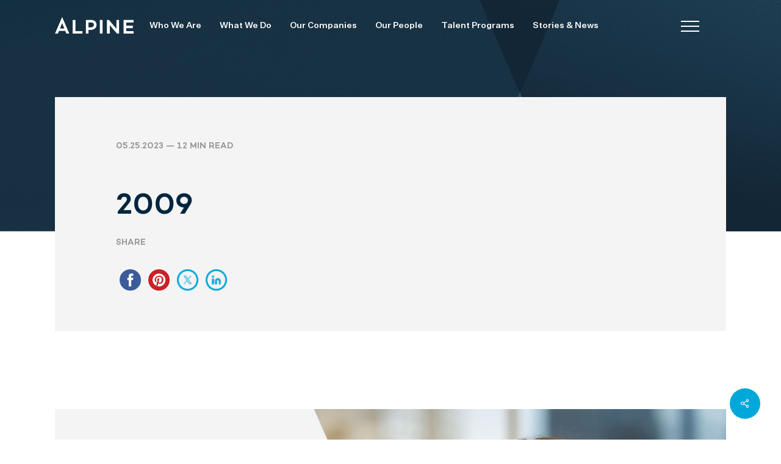

--- FILE ---
content_type: text/html; charset=UTF-8
request_url: https://alpineinvestors.com/timeline/2009/
body_size: 18278
content:
<!doctype html><html lang="en-US" class="no-js"><head>  <script defer src="[data-uri]"></script> <meta charset="UTF-8"><meta name="viewport" content="width=device-width, initial-scale=1, maximum-scale=1, user-scalable=0" /><meta name='robots' content='noindex, follow' /> <script defer id="cookieyes" type="text/javascript" src="https://cdn-cookieyes.com/client_data/996fecd519eaace9e9aeaa07/script.js"></script> <title>2009 - Alpine Investors</title><meta property="og:locale" content="en_US" /><meta property="og:type" content="article" /><meta property="og:title" content="2009" /><meta property="og:description" content="As we reflect on over two decades of people-driven private equity, we’re proud of how we’ve evolved. But the core..." /><meta property="og:url" content="https://alpineinvestors.com/timeline/2009/" /><meta property="og:site_name" content="Alpine Investors" /><meta property="article:modified_time" content="2023-05-29T07:21:48+00:00" /><meta property="og:image" content="https://alpineinvestors.com/wp-content/uploads/2023/06/Alpine_Logotype_Positive_Color-1.png" /><meta property="og:image:width" content="2000" /><meta property="og:image:height" content="419" /><meta property="og:image:type" content="image/png" /><meta name="twitter:card" content="summary_large_image" /> <script type="application/ld+json" class="yoast-schema-graph">{"@context":"https://schema.org","@graph":[{"@type":"WebPage","@id":"https://alpineinvestors.com/timeline/2009/","url":"https://alpineinvestors.com/timeline/2009/","name":"2009 - Alpine Investors","isPartOf":{"@id":"https://alpineinvestors.com/#website"},"datePublished":"2023-05-25T09:21:48+00:00","dateModified":"2023-05-29T07:21:48+00:00","breadcrumb":{"@id":"https://alpineinvestors.com/timeline/2009/#breadcrumb"},"inLanguage":"en-US","potentialAction":[{"@type":"ReadAction","target":["https://alpineinvestors.com/timeline/2009/"]}]},{"@type":"BreadcrumbList","@id":"https://alpineinvestors.com/timeline/2009/#breadcrumb","itemListElement":[{"@type":"ListItem","position":1,"name":"Home","item":"https://alpineinvestors.com/"},{"@type":"ListItem","position":2,"name":"Timelines","item":"https://alpineinvestors.com/timeline/"},{"@type":"ListItem","position":3,"name":"2009"}]},{"@type":"WebSite","@id":"https://alpineinvestors.com/#website","url":"https://alpineinvestors.com/","name":"Alpine Investors","description":"","publisher":{"@id":"https://alpineinvestors.com/#organization"},"potentialAction":[{"@type":"SearchAction","target":{"@type":"EntryPoint","urlTemplate":"https://alpineinvestors.com/?s={search_term_string}"},"query-input":{"@type":"PropertyValueSpecification","valueRequired":true,"valueName":"search_term_string"}}],"inLanguage":"en-US"},{"@type":"Organization","@id":"https://alpineinvestors.com/#organization","name":"Alpine Investors","url":"https://alpineinvestors.com/","logo":{"@type":"ImageObject","inLanguage":"en-US","@id":"https://alpineinvestors.com/#/schema/logo/image/","url":"https://alpineinvestors.com/wp-content/uploads/2023/01/Header_logo.svg","contentUrl":"https://alpineinvestors.com/wp-content/uploads/2023/01/Header_logo.svg","width":129,"height":27,"caption":"Alpine Investors"},"image":{"@id":"https://alpineinvestors.com/#/schema/logo/image/"},"sameAs":["https://www.linkedin.com/company/alpine-investors/"]}]}</script> <link rel='dns-prefetch' href='//platform-api.sharethis.com' /><link rel='dns-prefetch' href='//fonts.googleapis.com' /><link rel="alternate" type="application/rss+xml" title="Alpine Investors &raquo; Feed" href="https://alpineinvestors.com/feed/" /><link rel="alternate" type="application/rss+xml" title="Alpine Investors &raquo; Comments Feed" href="https://alpineinvestors.com/comments/feed/" /><link rel="alternate" title="oEmbed (JSON)" type="application/json+oembed" href="https://alpineinvestors.com/wp-json/oembed/1.0/embed?url=https%3A%2F%2Falpineinvestors.com%2Ftimeline%2F2009%2F" /><link rel="alternate" title="oEmbed (XML)" type="text/xml+oembed" href="https://alpineinvestors.com/wp-json/oembed/1.0/embed?url=https%3A%2F%2Falpineinvestors.com%2Ftimeline%2F2009%2F&#038;format=xml" /><style id='wp-img-auto-sizes-contain-inline-css' type='text/css'>img:is([sizes=auto i],[sizes^="auto," i]){contain-intrinsic-size:3000px 1500px}
/*# sourceURL=wp-img-auto-sizes-contain-inline-css */</style><link rel='stylesheet' id='wp-block-library-css' href='https://alpineinvestors.com/wp-includes/css/dist/block-library/style.min.css?ver=6.9' type='text/css' media='all' /><style id='global-styles-inline-css' type='text/css'>:root{--wp--preset--aspect-ratio--square: 1;--wp--preset--aspect-ratio--4-3: 4/3;--wp--preset--aspect-ratio--3-4: 3/4;--wp--preset--aspect-ratio--3-2: 3/2;--wp--preset--aspect-ratio--2-3: 2/3;--wp--preset--aspect-ratio--16-9: 16/9;--wp--preset--aspect-ratio--9-16: 9/16;--wp--preset--color--black: #000000;--wp--preset--color--cyan-bluish-gray: #abb8c3;--wp--preset--color--white: #ffffff;--wp--preset--color--pale-pink: #f78da7;--wp--preset--color--vivid-red: #cf2e2e;--wp--preset--color--luminous-vivid-orange: #ff6900;--wp--preset--color--luminous-vivid-amber: #fcb900;--wp--preset--color--light-green-cyan: #7bdcb5;--wp--preset--color--vivid-green-cyan: #00d084;--wp--preset--color--pale-cyan-blue: #8ed1fc;--wp--preset--color--vivid-cyan-blue: #0693e3;--wp--preset--color--vivid-purple: #9b51e0;--wp--preset--gradient--vivid-cyan-blue-to-vivid-purple: linear-gradient(135deg,rgb(6,147,227) 0%,rgb(155,81,224) 100%);--wp--preset--gradient--light-green-cyan-to-vivid-green-cyan: linear-gradient(135deg,rgb(122,220,180) 0%,rgb(0,208,130) 100%);--wp--preset--gradient--luminous-vivid-amber-to-luminous-vivid-orange: linear-gradient(135deg,rgb(252,185,0) 0%,rgb(255,105,0) 100%);--wp--preset--gradient--luminous-vivid-orange-to-vivid-red: linear-gradient(135deg,rgb(255,105,0) 0%,rgb(207,46,46) 100%);--wp--preset--gradient--very-light-gray-to-cyan-bluish-gray: linear-gradient(135deg,rgb(238,238,238) 0%,rgb(169,184,195) 100%);--wp--preset--gradient--cool-to-warm-spectrum: linear-gradient(135deg,rgb(74,234,220) 0%,rgb(151,120,209) 20%,rgb(207,42,186) 40%,rgb(238,44,130) 60%,rgb(251,105,98) 80%,rgb(254,248,76) 100%);--wp--preset--gradient--blush-light-purple: linear-gradient(135deg,rgb(255,206,236) 0%,rgb(152,150,240) 100%);--wp--preset--gradient--blush-bordeaux: linear-gradient(135deg,rgb(254,205,165) 0%,rgb(254,45,45) 50%,rgb(107,0,62) 100%);--wp--preset--gradient--luminous-dusk: linear-gradient(135deg,rgb(255,203,112) 0%,rgb(199,81,192) 50%,rgb(65,88,208) 100%);--wp--preset--gradient--pale-ocean: linear-gradient(135deg,rgb(255,245,203) 0%,rgb(182,227,212) 50%,rgb(51,167,181) 100%);--wp--preset--gradient--electric-grass: linear-gradient(135deg,rgb(202,248,128) 0%,rgb(113,206,126) 100%);--wp--preset--gradient--midnight: linear-gradient(135deg,rgb(2,3,129) 0%,rgb(40,116,252) 100%);--wp--preset--font-size--small: 13px;--wp--preset--font-size--medium: 20px;--wp--preset--font-size--large: 36px;--wp--preset--font-size--x-large: 42px;--wp--preset--spacing--20: 0.44rem;--wp--preset--spacing--30: 0.67rem;--wp--preset--spacing--40: 1rem;--wp--preset--spacing--50: 1.5rem;--wp--preset--spacing--60: 2.25rem;--wp--preset--spacing--70: 3.38rem;--wp--preset--spacing--80: 5.06rem;--wp--preset--shadow--natural: 6px 6px 9px rgba(0, 0, 0, 0.2);--wp--preset--shadow--deep: 12px 12px 50px rgba(0, 0, 0, 0.4);--wp--preset--shadow--sharp: 6px 6px 0px rgba(0, 0, 0, 0.2);--wp--preset--shadow--outlined: 6px 6px 0px -3px rgb(255, 255, 255), 6px 6px rgb(0, 0, 0);--wp--preset--shadow--crisp: 6px 6px 0px rgb(0, 0, 0);}:root { --wp--style--global--content-size: 1300px;--wp--style--global--wide-size: 1300px; }:where(body) { margin: 0; }.wp-site-blocks > .alignleft { float: left; margin-right: 2em; }.wp-site-blocks > .alignright { float: right; margin-left: 2em; }.wp-site-blocks > .aligncenter { justify-content: center; margin-left: auto; margin-right: auto; }:where(.is-layout-flex){gap: 0.5em;}:where(.is-layout-grid){gap: 0.5em;}.is-layout-flow > .alignleft{float: left;margin-inline-start: 0;margin-inline-end: 2em;}.is-layout-flow > .alignright{float: right;margin-inline-start: 2em;margin-inline-end: 0;}.is-layout-flow > .aligncenter{margin-left: auto !important;margin-right: auto !important;}.is-layout-constrained > .alignleft{float: left;margin-inline-start: 0;margin-inline-end: 2em;}.is-layout-constrained > .alignright{float: right;margin-inline-start: 2em;margin-inline-end: 0;}.is-layout-constrained > .aligncenter{margin-left: auto !important;margin-right: auto !important;}.is-layout-constrained > :where(:not(.alignleft):not(.alignright):not(.alignfull)){max-width: var(--wp--style--global--content-size);margin-left: auto !important;margin-right: auto !important;}.is-layout-constrained > .alignwide{max-width: var(--wp--style--global--wide-size);}body .is-layout-flex{display: flex;}.is-layout-flex{flex-wrap: wrap;align-items: center;}.is-layout-flex > :is(*, div){margin: 0;}body .is-layout-grid{display: grid;}.is-layout-grid > :is(*, div){margin: 0;}body{padding-top: 0px;padding-right: 0px;padding-bottom: 0px;padding-left: 0px;}:root :where(.wp-element-button, .wp-block-button__link){background-color: #32373c;border-width: 0;color: #fff;font-family: inherit;font-size: inherit;font-style: inherit;font-weight: inherit;letter-spacing: inherit;line-height: inherit;padding-top: calc(0.667em + 2px);padding-right: calc(1.333em + 2px);padding-bottom: calc(0.667em + 2px);padding-left: calc(1.333em + 2px);text-decoration: none;text-transform: inherit;}.has-black-color{color: var(--wp--preset--color--black) !important;}.has-cyan-bluish-gray-color{color: var(--wp--preset--color--cyan-bluish-gray) !important;}.has-white-color{color: var(--wp--preset--color--white) !important;}.has-pale-pink-color{color: var(--wp--preset--color--pale-pink) !important;}.has-vivid-red-color{color: var(--wp--preset--color--vivid-red) !important;}.has-luminous-vivid-orange-color{color: var(--wp--preset--color--luminous-vivid-orange) !important;}.has-luminous-vivid-amber-color{color: var(--wp--preset--color--luminous-vivid-amber) !important;}.has-light-green-cyan-color{color: var(--wp--preset--color--light-green-cyan) !important;}.has-vivid-green-cyan-color{color: var(--wp--preset--color--vivid-green-cyan) !important;}.has-pale-cyan-blue-color{color: var(--wp--preset--color--pale-cyan-blue) !important;}.has-vivid-cyan-blue-color{color: var(--wp--preset--color--vivid-cyan-blue) !important;}.has-vivid-purple-color{color: var(--wp--preset--color--vivid-purple) !important;}.has-black-background-color{background-color: var(--wp--preset--color--black) !important;}.has-cyan-bluish-gray-background-color{background-color: var(--wp--preset--color--cyan-bluish-gray) !important;}.has-white-background-color{background-color: var(--wp--preset--color--white) !important;}.has-pale-pink-background-color{background-color: var(--wp--preset--color--pale-pink) !important;}.has-vivid-red-background-color{background-color: var(--wp--preset--color--vivid-red) !important;}.has-luminous-vivid-orange-background-color{background-color: var(--wp--preset--color--luminous-vivid-orange) !important;}.has-luminous-vivid-amber-background-color{background-color: var(--wp--preset--color--luminous-vivid-amber) !important;}.has-light-green-cyan-background-color{background-color: var(--wp--preset--color--light-green-cyan) !important;}.has-vivid-green-cyan-background-color{background-color: var(--wp--preset--color--vivid-green-cyan) !important;}.has-pale-cyan-blue-background-color{background-color: var(--wp--preset--color--pale-cyan-blue) !important;}.has-vivid-cyan-blue-background-color{background-color: var(--wp--preset--color--vivid-cyan-blue) !important;}.has-vivid-purple-background-color{background-color: var(--wp--preset--color--vivid-purple) !important;}.has-black-border-color{border-color: var(--wp--preset--color--black) !important;}.has-cyan-bluish-gray-border-color{border-color: var(--wp--preset--color--cyan-bluish-gray) !important;}.has-white-border-color{border-color: var(--wp--preset--color--white) !important;}.has-pale-pink-border-color{border-color: var(--wp--preset--color--pale-pink) !important;}.has-vivid-red-border-color{border-color: var(--wp--preset--color--vivid-red) !important;}.has-luminous-vivid-orange-border-color{border-color: var(--wp--preset--color--luminous-vivid-orange) !important;}.has-luminous-vivid-amber-border-color{border-color: var(--wp--preset--color--luminous-vivid-amber) !important;}.has-light-green-cyan-border-color{border-color: var(--wp--preset--color--light-green-cyan) !important;}.has-vivid-green-cyan-border-color{border-color: var(--wp--preset--color--vivid-green-cyan) !important;}.has-pale-cyan-blue-border-color{border-color: var(--wp--preset--color--pale-cyan-blue) !important;}.has-vivid-cyan-blue-border-color{border-color: var(--wp--preset--color--vivid-cyan-blue) !important;}.has-vivid-purple-border-color{border-color: var(--wp--preset--color--vivid-purple) !important;}.has-vivid-cyan-blue-to-vivid-purple-gradient-background{background: var(--wp--preset--gradient--vivid-cyan-blue-to-vivid-purple) !important;}.has-light-green-cyan-to-vivid-green-cyan-gradient-background{background: var(--wp--preset--gradient--light-green-cyan-to-vivid-green-cyan) !important;}.has-luminous-vivid-amber-to-luminous-vivid-orange-gradient-background{background: var(--wp--preset--gradient--luminous-vivid-amber-to-luminous-vivid-orange) !important;}.has-luminous-vivid-orange-to-vivid-red-gradient-background{background: var(--wp--preset--gradient--luminous-vivid-orange-to-vivid-red) !important;}.has-very-light-gray-to-cyan-bluish-gray-gradient-background{background: var(--wp--preset--gradient--very-light-gray-to-cyan-bluish-gray) !important;}.has-cool-to-warm-spectrum-gradient-background{background: var(--wp--preset--gradient--cool-to-warm-spectrum) !important;}.has-blush-light-purple-gradient-background{background: var(--wp--preset--gradient--blush-light-purple) !important;}.has-blush-bordeaux-gradient-background{background: var(--wp--preset--gradient--blush-bordeaux) !important;}.has-luminous-dusk-gradient-background{background: var(--wp--preset--gradient--luminous-dusk) !important;}.has-pale-ocean-gradient-background{background: var(--wp--preset--gradient--pale-ocean) !important;}.has-electric-grass-gradient-background{background: var(--wp--preset--gradient--electric-grass) !important;}.has-midnight-gradient-background{background: var(--wp--preset--gradient--midnight) !important;}.has-small-font-size{font-size: var(--wp--preset--font-size--small) !important;}.has-medium-font-size{font-size: var(--wp--preset--font-size--medium) !important;}.has-large-font-size{font-size: var(--wp--preset--font-size--large) !important;}.has-x-large-font-size{font-size: var(--wp--preset--font-size--x-large) !important;}
/*# sourceURL=global-styles-inline-css */</style><link rel='stylesheet' id='mediaelement-css' href='https://alpineinvestors.com/wp-includes/js/mediaelement/mediaelementplayer-legacy.min.css?ver=4.2.17' type='text/css' media='all' /><link rel='stylesheet' id='wp-mediaelement-css' href='https://alpineinvestors.com/wp-includes/js/mediaelement/wp-mediaelement.min.css?ver=6.9' type='text/css' media='all' /><style id='wp-mediaelement-inline-css' type='text/css'>body .mejs-container .mejs-controls >.mejs-horizontal-volume-slider{height:26px;width:56px;position:relative;display:block;float:left;}.mejs-controls .mejs-horizontal-volume-slider .mejs-horizontal-volume-total{background:rgba(255,255,255,.33)}.mejs-controls .mejs-button button:focus{outline:none}body[data-button-style*="_rounded"] .mejs-button>button,body[data-button-style^="rounded"] .mejs-controls .mejs-pause button,body .mejs-controls .mejs-pause{border-radius:0!important;}.mejs-controls .mejs-time-rail .mejs-time-loaded{background-color:rgba(255,255,255,0.3)!important}.mejs-video .mejs-controls .mejs-time-rail{padding-top:12px}.mejs-audio .mejs-controls .mejs-time-rail{padding-top:11px}.mejs-video .mejs-controls .mejs-time-rail .mejs-time-current,.mejs-video .mejs-controls .mejs-time-rail span,.mejs-video .mejs-controls .mejs-time-rail a,.mejs-video .mejs-controls .mejs-time-rail .mejs-time-loaded{height:8px}.mejs-audio .mejs-controls .mejs-time-rail .mejs-time-current,.mejs-audio .mejs-controls .mejs-time-rail span,.mejs-audio .mejs-controls .mejs-time-rail a,.mejs-audio .mejs-controls .mejs-time-rail .mejs-time-loaded{height:8px}#ajax-content-wrap .mejs-container{background-color:transparent;background-image:none!important}.wp-video{margin-bottom:20px;}.wp-video,.mejs-container .mejs-poster img{max-width:none!important;width:100%!important}.wp-video-shortcode.mejs-container .mejs-poster img{visibility:hidden;display:block;margin-bottom:0;}.mejs-container-fullscreen .mejs-poster img{height:100%!important}body .mejs-poster{background-size:cover}body .mejs-container .mejs-controls .mejs-time{opacity:0.8;}body .mejs-controls button{transition:opacity 0.15s ease}body .mejs-controls button:hover,.mejs-controls .mejs-fullscreen-button:hover button{opacity:0.8}#ajax-content-wrap .mejs-controls .mejs-time-rail .mejs-time-total{background-color:rgba(255,255,255,0.25)}.mejs-controls .mejs-horizontal-volume-slider .mejs-horizontal-volume-current{background:transparent!important}body .mejs-controls .mejs-button button{font-size:18px;color:#fff;width:auto;position:relative;display:inline-block;}body .mejs-controls .mejs-button:not(.mejs-replay) button{background-image:none}body .mejs-controls .mejs-button.mejs-replay button{width:20px;}body .mejs-controls button:before{text-decoration:inherit;display:inline-block;speak:none}body .mejs-controls .mejs-play button:before{content:"\e052"}body .mejs-controls .mejs-mute button:before{content:"\e098"}body .mejs-controls .mejs-unmute button:before{content:"\e099"}body .mejs-controls .mejs-fullscreen-button button:before{content:"\e110";font-size:17px}body .mejs-controls .mejs-fullscreen-button.mejs-unfullscreen button:before{content:"\e111"}body .mejs-button.mejs-volume-button{margin-left:5px}body .mejs-controls .mejs-pause{top:2px;left:2px;position:relative;}body .mejs-controls .mejs-pause button{border-left:3px solid #fff;border-right:3px solid #fff;width:9px;height:12px;right:3px;top:2px}#ajax-content-wrap .mejs-container.mejs-audio{height:44px!important;background-color:rgba(0,0,0,1)}#ajax-content-wrap .mejs-container.mejs-audio .mejs-playpause-button{margin-left:0;}body .mejs-container.mejs-audio .mejs-controls{height:42px}body .mejs-container:not(.mejs-audio) .mejs-controls:before{background:linear-gradient(rgba(255,255,255,0) -2%,rgba(0,0,0,0) 35%,rgba(0,0,0,0.04) 44%,rgba(0,0,0,0.8) 100%,rgba(0,0,0,0.6) 100%);position:absolute;bottom:0;left:0;width:100%;height:400%;z-index:11;border-radius:4px;content:" "}body .mfp-wrap .mfp-content .mejs-container:not(.mejs-audio) .mejs-controls:before{border-radius:0;}body .mejs-container .mejs-controls >*{z-index:100;position:relative}body .mejs-container .mejs-controls{background:none!important;height:50px}#ajax-content-wrap .mejs-playpause-button{margin-left:20px}#ajax-content-wrap .mejs-fullscreen-button{margin-right:20px}body .mejs-video .mejs-controls .mejs-time-rail .mejs-time-float{color:#fff;border:none;background-color:transparent}body .mejs-controls .mejs-time-rail .mejs-time-float-corner{border-color:transparent transparent}body .mejs-audio .mejs-controls .mejs-time-rail .mejs-time-float{border:none;background-color:#fff;height:15px;box-shadow:0 2px 12px rgba(0,0,0,0.25)}
/*# sourceURL=wp-mediaelement-inline-css */</style><link rel='stylesheet' id='view_editor_gutenberg_frontend_assets-css' href='https://alpineinvestors.com/wp-content/cache/autoptimize/autoptimize_single_8031ff8dec190cec897d47f1b736b8b0.php?ver=3.6.3' type='text/css' media='all' /><style id='view_editor_gutenberg_frontend_assets-inline-css' type='text/css'>.wpv-sort-list-dropdown.wpv-sort-list-dropdown-style-default > span.wpv-sort-list,.wpv-sort-list-dropdown.wpv-sort-list-dropdown-style-default .wpv-sort-list-item {border-color: #cdcdcd;}.wpv-sort-list-dropdown.wpv-sort-list-dropdown-style-default .wpv-sort-list-item a {color: #444;background-color: #fff;}.wpv-sort-list-dropdown.wpv-sort-list-dropdown-style-default a:hover,.wpv-sort-list-dropdown.wpv-sort-list-dropdown-style-default a:focus {color: #000;background-color: #eee;}.wpv-sort-list-dropdown.wpv-sort-list-dropdown-style-default .wpv-sort-list-item.wpv-sort-list-current a {color: #000;background-color: #eee;}
.wpv-sort-list-dropdown.wpv-sort-list-dropdown-style-default > span.wpv-sort-list,.wpv-sort-list-dropdown.wpv-sort-list-dropdown-style-default .wpv-sort-list-item {border-color: #cdcdcd;}.wpv-sort-list-dropdown.wpv-sort-list-dropdown-style-default .wpv-sort-list-item a {color: #444;background-color: #fff;}.wpv-sort-list-dropdown.wpv-sort-list-dropdown-style-default a:hover,.wpv-sort-list-dropdown.wpv-sort-list-dropdown-style-default a:focus {color: #000;background-color: #eee;}.wpv-sort-list-dropdown.wpv-sort-list-dropdown-style-default .wpv-sort-list-item.wpv-sort-list-current a {color: #000;background-color: #eee;}.wpv-sort-list-dropdown.wpv-sort-list-dropdown-style-grey > span.wpv-sort-list,.wpv-sort-list-dropdown.wpv-sort-list-dropdown-style-grey .wpv-sort-list-item {border-color: #cdcdcd;}.wpv-sort-list-dropdown.wpv-sort-list-dropdown-style-grey .wpv-sort-list-item a {color: #444;background-color: #eeeeee;}.wpv-sort-list-dropdown.wpv-sort-list-dropdown-style-grey a:hover,.wpv-sort-list-dropdown.wpv-sort-list-dropdown-style-grey a:focus {color: #000;background-color: #e5e5e5;}.wpv-sort-list-dropdown.wpv-sort-list-dropdown-style-grey .wpv-sort-list-item.wpv-sort-list-current a {color: #000;background-color: #e5e5e5;}
.wpv-sort-list-dropdown.wpv-sort-list-dropdown-style-default > span.wpv-sort-list,.wpv-sort-list-dropdown.wpv-sort-list-dropdown-style-default .wpv-sort-list-item {border-color: #cdcdcd;}.wpv-sort-list-dropdown.wpv-sort-list-dropdown-style-default .wpv-sort-list-item a {color: #444;background-color: #fff;}.wpv-sort-list-dropdown.wpv-sort-list-dropdown-style-default a:hover,.wpv-sort-list-dropdown.wpv-sort-list-dropdown-style-default a:focus {color: #000;background-color: #eee;}.wpv-sort-list-dropdown.wpv-sort-list-dropdown-style-default .wpv-sort-list-item.wpv-sort-list-current a {color: #000;background-color: #eee;}.wpv-sort-list-dropdown.wpv-sort-list-dropdown-style-grey > span.wpv-sort-list,.wpv-sort-list-dropdown.wpv-sort-list-dropdown-style-grey .wpv-sort-list-item {border-color: #cdcdcd;}.wpv-sort-list-dropdown.wpv-sort-list-dropdown-style-grey .wpv-sort-list-item a {color: #444;background-color: #eeeeee;}.wpv-sort-list-dropdown.wpv-sort-list-dropdown-style-grey a:hover,.wpv-sort-list-dropdown.wpv-sort-list-dropdown-style-grey a:focus {color: #000;background-color: #e5e5e5;}.wpv-sort-list-dropdown.wpv-sort-list-dropdown-style-grey .wpv-sort-list-item.wpv-sort-list-current a {color: #000;background-color: #e5e5e5;}.wpv-sort-list-dropdown.wpv-sort-list-dropdown-style-blue > span.wpv-sort-list,.wpv-sort-list-dropdown.wpv-sort-list-dropdown-style-blue .wpv-sort-list-item {border-color: #0099cc;}.wpv-sort-list-dropdown.wpv-sort-list-dropdown-style-blue .wpv-sort-list-item a {color: #444;background-color: #cbddeb;}.wpv-sort-list-dropdown.wpv-sort-list-dropdown-style-blue a:hover,.wpv-sort-list-dropdown.wpv-sort-list-dropdown-style-blue a:focus {color: #000;background-color: #95bedd;}.wpv-sort-list-dropdown.wpv-sort-list-dropdown-style-blue .wpv-sort-list-item.wpv-sort-list-current a {color: #000;background-color: #95bedd;}
/*# sourceURL=view_editor_gutenberg_frontend_assets-inline-css */</style><link rel='stylesheet' id='contact-form-7-css' href='https://alpineinvestors.com/wp-content/cache/autoptimize/autoptimize_single_64ac31699f5326cb3c76122498b76f66.php?ver=6.1.4' type='text/css' media='all' /><link rel='stylesheet' id='salient-social-css' href='https://alpineinvestors.com/wp-content/cache/autoptimize/autoptimize_single_238481d13136eeae1ae8cd7d42b8f9a5.php?ver=1.2.5' type='text/css' media='all' /><style id='salient-social-inline-css' type='text/css'>.sharing-default-minimal .nectar-love.loved,
  body .nectar-social[data-color-override="override"].fixed > a:before, 
  body .nectar-social[data-color-override="override"].fixed .nectar-social-inner a,
  .sharing-default-minimal .nectar-social[data-color-override="override"] .nectar-social-inner a:hover,
  .nectar-social.vertical[data-color-override="override"] .nectar-social-inner a:hover {
    background-color: #00a8da;
  }
  .nectar-social.hover .nectar-love.loved,
  .nectar-social.hover > .nectar-love-button a:hover,
  .nectar-social[data-color-override="override"].hover > div a:hover,
  #single-below-header .nectar-social[data-color-override="override"].hover > div a:hover,
  .nectar-social[data-color-override="override"].hover .share-btn:hover,
  .sharing-default-minimal .nectar-social[data-color-override="override"] .nectar-social-inner a {
    border-color: #00a8da;
  }
  #single-below-header .nectar-social.hover .nectar-love.loved i,
  #single-below-header .nectar-social.hover[data-color-override="override"] a:hover,
  #single-below-header .nectar-social.hover[data-color-override="override"] a:hover i,
  #single-below-header .nectar-social.hover .nectar-love-button a:hover i,
  .nectar-love:hover i,
  .hover .nectar-love:hover .total_loves,
  .nectar-love.loved i,
  .nectar-social.hover .nectar-love.loved .total_loves,
  .nectar-social.hover .share-btn:hover, 
  .nectar-social[data-color-override="override"].hover .nectar-social-inner a:hover,
  .nectar-social[data-color-override="override"].hover > div:hover span,
  .sharing-default-minimal .nectar-social[data-color-override="override"] .nectar-social-inner a:not(:hover) i,
  .sharing-default-minimal .nectar-social[data-color-override="override"] .nectar-social-inner a:not(:hover) {
    color: #00a8da;
  }
/*# sourceURL=salient-social-inline-css */</style><link rel='stylesheet' id='font-awesome-v4shim-css' href='https://alpineinvestors.com/wp-content/cache/autoptimize/autoptimize_single_33e7f875c221f9e28777811e010d60e0.php?ver=5.13.0' type='text/css' media='screen' /><link rel='stylesheet' id='font-awesome-css' href='https://alpineinvestors.com/wp-content/cache/autoptimize/autoptimize_single_4b08ad333383bdacae33955042a73f8f.php?ver=5.13.0' type='text/css' media='screen' /><link rel='stylesheet' id='salient-grid-system-css' href='https://alpineinvestors.com/wp-content/cache/autoptimize/autoptimize_single_3bb8971e804538794fdc9903c1cc2089.php?ver=17.0.3' type='text/css' media='all' /><link rel='stylesheet' id='main-styles-css' href='https://alpineinvestors.com/wp-content/cache/autoptimize/autoptimize_single_83e74b49a18e390062c2a7f631659871.php?ver=17.0.3' type='text/css' media='all' /><link rel='stylesheet' id='nectar-header-layout-centered-menu-css' href='https://alpineinvestors.com/wp-content/cache/autoptimize/autoptimize_single_863693402b4e5b9b0fa7479d164a18f7.php?ver=17.0.3' type='text/css' media='all' /><link rel='stylesheet' id='nectar-single-styles-css' href='https://alpineinvestors.com/wp-content/cache/autoptimize/autoptimize_single_228b13f144b9f16657dcd74ed48882e6.php?ver=17.0.3' type='text/css' media='all' /><link rel='stylesheet' id='nectar-element-wpb-column-border-css' href='https://alpineinvestors.com/wp-content/cache/autoptimize/autoptimize_single_f20eec2c6c5af8c1c22526ce009af6f3.php?ver=17.0.3' type='text/css' media='all' /><link rel='stylesheet' id='nectar-cf7-css' href='https://alpineinvestors.com/wp-content/cache/autoptimize/autoptimize_single_c1c27a4762b2fe17d72d71c4daa70610.php?ver=17.0.3' type='text/css' media='all' /><link rel='stylesheet' id='nectar_default_font_open_sans-css' href='https://fonts.googleapis.com/css?family=Open+Sans%3A300%2C400%2C600%2C700&#038;subset=latin%2Clatin-ext' type='text/css' media='all' /><link rel='stylesheet' id='responsive-css' href='https://alpineinvestors.com/wp-content/cache/autoptimize/autoptimize_single_d9c7799e0f3d872137f00a2f7b9f4dbf.php?ver=17.0.3' type='text/css' media='all' /><link rel='stylesheet' id='skin-material-css' href='https://alpineinvestors.com/wp-content/cache/autoptimize/autoptimize_single_8da5af127602d3640d0df7a595e2c88a.php?ver=17.0.3' type='text/css' media='all' /><link rel='stylesheet' id='salient-wp-menu-dynamic-css' href='https://alpineinvestors.com/wp-content/cache/autoptimize/autoptimize_single_d7db0ac4f7fccb30f70ad595708d4c81.php?ver=56979' type='text/css' media='all' /><link rel='stylesheet' id='dynamic-css-css' href='https://alpineinvestors.com/wp-content/cache/autoptimize/autoptimize_single_7f86a257a10bcab7a9a4a7a3b5a223a5.php?ver=35836' type='text/css' media='all' /><style id='dynamic-css-inline-css' type='text/css'>#header-space{background-color:#ffffff}@media only screen and (min-width:1000px){body #ajax-content-wrap.no-scroll{min-height:calc(100vh - 83px);height:calc(100vh - 83px)!important;}}@media only screen and (min-width:1000px){#page-header-wrap.fullscreen-header,#page-header-wrap.fullscreen-header #page-header-bg,html:not(.nectar-box-roll-loaded) .nectar-box-roll > #page-header-bg.fullscreen-header,.nectar_fullscreen_zoom_recent_projects,#nectar_fullscreen_rows:not(.afterLoaded) > div{height:calc(100vh - 82px);}.wpb_row.vc_row-o-full-height.top-level,.wpb_row.vc_row-o-full-height.top-level > .col.span_12{min-height:calc(100vh - 82px);}html:not(.nectar-box-roll-loaded) .nectar-box-roll > #page-header-bg.fullscreen-header{top:83px;}.nectar-slider-wrap[data-fullscreen="true"]:not(.loaded),.nectar-slider-wrap[data-fullscreen="true"]:not(.loaded) .swiper-container{height:calc(100vh - 81px)!important;}.admin-bar .nectar-slider-wrap[data-fullscreen="true"]:not(.loaded),.admin-bar .nectar-slider-wrap[data-fullscreen="true"]:not(.loaded) .swiper-container{height:calc(100vh - 81px - 32px)!important;}}.admin-bar[class*="page-template-template-no-header"] .wpb_row.vc_row-o-full-height.top-level,.admin-bar[class*="page-template-template-no-header"] .wpb_row.vc_row-o-full-height.top-level > .col.span_12{min-height:calc(100vh - 32px);}body[class*="page-template-template-no-header"] .wpb_row.vc_row-o-full-height.top-level,body[class*="page-template-template-no-header"] .wpb_row.vc_row-o-full-height.top-level > .col.span_12{min-height:100vh;}@media only screen and (max-width:999px){.using-mobile-browser #nectar_fullscreen_rows:not(.afterLoaded):not([data-mobile-disable="on"]) > div{height:calc(100vh - 100px);}.using-mobile-browser .wpb_row.vc_row-o-full-height.top-level,.using-mobile-browser .wpb_row.vc_row-o-full-height.top-level > .col.span_12,[data-permanent-transparent="1"].using-mobile-browser .wpb_row.vc_row-o-full-height.top-level,[data-permanent-transparent="1"].using-mobile-browser .wpb_row.vc_row-o-full-height.top-level > .col.span_12{min-height:calc(100vh - 100px);}html:not(.nectar-box-roll-loaded) .nectar-box-roll > #page-header-bg.fullscreen-header,.nectar_fullscreen_zoom_recent_projects,.nectar-slider-wrap[data-fullscreen="true"]:not(.loaded),.nectar-slider-wrap[data-fullscreen="true"]:not(.loaded) .swiper-container,#nectar_fullscreen_rows:not(.afterLoaded):not([data-mobile-disable="on"]) > div{height:calc(100vh - 47px);}.wpb_row.vc_row-o-full-height.top-level,.wpb_row.vc_row-o-full-height.top-level > .col.span_12{min-height:calc(100vh - 47px);}body[data-transparent-header="false"] #ajax-content-wrap.no-scroll{min-height:calc(100vh - 47px);height:calc(100vh - 47px);}}.screen-reader-text,.nectar-skip-to-content:not(:focus){border:0;clip:rect(1px,1px,1px,1px);clip-path:inset(50%);height:1px;margin:-1px;overflow:hidden;padding:0;position:absolute!important;width:1px;word-wrap:normal!important;}.row .col img:not([srcset]){width:auto;}.row .col img.img-with-animation.nectar-lazy:not([srcset]){width:100%;}
#menu-item-1994 .sub-menu li a .menu-title-text {
    color:#fff !important;
}
/*# sourceURL=dynamic-css-inline-css */</style><link rel='stylesheet' id='salient-child-style-css' href='https://alpineinvestors.com/wp-content/cache/autoptimize/autoptimize_single_912dcd85748e5d8c196d19c71b04c6ea.php?ver=17.0.3' type='text/css' media='all' /> <script defer type="text/javascript" src="https://alpineinvestors.com/wp-content/cache/autoptimize/autoptimize_single_3f2388c21c15fd925916b9660d0d3e52.php?ver=163000" id="toolset-common-es-frontend-js"></script> <script type="text/javascript" src="https://alpineinvestors.com/wp-includes/js/jquery/jquery.min.js?ver=3.7.1" id="jquery-core-js"></script> <script defer type="text/javascript" src="https://alpineinvestors.com/wp-includes/js/jquery/jquery-migrate.min.js?ver=3.4.1" id="jquery-migrate-js"></script> <script defer type="text/javascript" src="//platform-api.sharethis.com/js/sharethis.js?ver=8.5.3#property=6825fb947c84420012f178dd&amp;product=gdpr-compliance-tool-v2&amp;source=simple-share-buttons-adder-wordpress" id="simple-share-buttons-adder-mu-js"></script> <script defer id="custom_js-js-extra" src="[data-uri]"></script> <script defer type="text/javascript" src="https://alpineinvestors.com/wp-content/cache/autoptimize/autoptimize_single_1c5da493a2d99a1115e003318d3ee201.php?ver=6.9" id="custom_js-js"></script> <script defer src="data:text/javascript;base64,"></script><link rel="https://api.w.org/" href="https://alpineinvestors.com/wp-json/" /><link rel="alternate" title="JSON" type="application/json" href="https://alpineinvestors.com/wp-json/wp/v2/timeline/2809" /><link rel="EditURI" type="application/rsd+xml" title="RSD" href="https://alpineinvestors.com/xmlrpc.php?rsd" /><meta name="generator" content="WordPress 6.9" /><link rel='shortlink' href='https://alpineinvestors.com/?p=2809' /> <script defer src="[data-uri]"></script> <script defer src="[data-uri]"></script> <script defer src="[data-uri]"></script> <script defer src="[data-uri]"></script> <script defer src="[data-uri]"></script> <script defer src="[data-uri]"></script> <script defer src="[data-uri]"></script> <noscript><link rel="stylesheet" href="https://alpineinvestors.com/wp-content/plugins/wp-views/vendor/toolset/blocks/public/css/style.css"> </noscript><meta name="generator" content="Powered by WPBakery Page Builder - drag and drop page builder for WordPress."/><link rel="icon" href="https://alpineinvestors.com/wp-content/uploads/2023/05/favicon-32x32-1.png" sizes="32x32" /><link rel="icon" href="https://alpineinvestors.com/wp-content/uploads/2023/05/favicon-32x32-1.png" sizes="192x192" /><link rel="apple-touch-icon" href="https://alpineinvestors.com/wp-content/uploads/2023/05/favicon-32x32-1.png" /><meta name="msapplication-TileImage" content="https://alpineinvestors.com/wp-content/uploads/2023/05/favicon-32x32-1.png" /><style type="text/css" id="wp-custom-css">@media only screen and (max-width: 690px){
		.cn_custom_post_heading .fs-32 {
				width: 60%;
		}
	}



#to-top {

    line-height: 42px;
    height: 42px;
    width: 42px;
}

#to-top i {
		line-height: 22px;
    font-size: 32px;
}</style><noscript><style>.wpb_animate_when_almost_visible { opacity: 1; }</style></noscript><link rel="stylesheet" type="text/css" href="https://cdnjs.cloudflare.com/ajax/libs/animate.css/3.5.2/animate.min.css"/> <style>.banner-section .banner-section-img{
			background-image: url();
		}</style><link rel='stylesheet' id='simple-share-buttons-adder-ssba-css' href='https://alpineinvestors.com/wp-content/cache/autoptimize/autoptimize_single_df1ac43c837245f907362d0f6d2e2987.php?ver=1761059399' type='text/css' media='all' /><style id='simple-share-buttons-adder-ssba-inline-css' type='text/css'>.ssba {
									
									
									
									
								}
								.ssba img
								{
									width: 35px !important;
									padding: 6px;
									border:  0;
									box-shadow: none !important;
									display: inline !important;
									vertical-align: middle;
									box-sizing: unset;
								}

								.ssba-classic-2 .ssbp-text {
									display: none!important;
								}

								.ssba .fb-save
								{
								padding: 6px;
								line-height: 30px; }
								.ssba, .ssba a
								{
									text-decoration:none;
									background: none;
									
									font-size: 12px;
									
									
								}
								

			   #ssba-bar-2 .ssbp-bar-list {
					max-width: 48px !important;;
			   }
			   #ssba-bar-2 .ssbp-bar-list li a {height: 48px !important; width: 48px !important; 
				}
				#ssba-bar-2 .ssbp-bar-list li a:hover {
				}

				#ssba-bar-2 .ssbp-bar-list li a svg,
				 #ssba-bar-2 .ssbp-bar-list li a svg path, .ssbp-bar-list li a.ssbp-surfingbird span:not(.color-icon) svg polygon {line-height: 48px !important;; font-size: 18px;}
				#ssba-bar-2 .ssbp-bar-list li a:hover svg,
				 #ssba-bar-2 .ssbp-bar-list li a:hover svg path, .ssbp-bar-list li a.ssbp-surfingbird span:not(.color-icon) svg polygon {}
				#ssba-bar-2 .ssbp-bar-list li {
				margin: 0px 0!important;
				}@media only screen and ( max-width: 750px ) {
				#ssba-bar-2 {
				display: block;
				}
			}
/*# sourceURL=simple-share-buttons-adder-ssba-inline-css */</style><link rel='stylesheet' id='js_composer_front-css' href='https://alpineinvestors.com/wp-content/plugins/js_composer_salient/assets/css/js_composer.min.css?ver=7.8.1' type='text/css' media='all' /><link data-pagespeed-no-defer data-nowprocket data-wpacu-skip data-no-optimize data-noptimize rel='stylesheet' id='main-styles-non-critical-css' href='https://alpineinvestors.com/wp-content/cache/autoptimize/autoptimize_single_45e001e9a476bc6aa8312923ee953b5a.php?ver=17.0.3' type='text/css' media='all' /><link data-pagespeed-no-defer data-nowprocket data-wpacu-skip data-no-optimize data-noptimize rel='stylesheet' id='fancyBox-css' href='https://alpineinvestors.com/wp-content/cache/autoptimize/autoptimize_single_7826eeb04a5f0314397db8798ec77538.php?ver=3.3.1' type='text/css' media='all' /><link data-pagespeed-no-defer data-nowprocket data-wpacu-skip data-no-optimize data-noptimize rel='stylesheet' id='nectar-ocm-core-css' href='https://alpineinvestors.com/wp-content/cache/autoptimize/autoptimize_single_2bd88dee95a54c747bbad5e2d179e9c0.php?ver=17.0.3' type='text/css' media='all' /><link data-pagespeed-no-defer data-nowprocket data-wpacu-skip data-no-optimize data-noptimize rel='stylesheet' id='nectar-ocm-fullscreen-split-css' href='https://alpineinvestors.com/wp-content/cache/autoptimize/autoptimize_single_745a99fca47001938d28a60a00675f18.php?ver=17.0.3' type='text/css' media='all' /><link rel="preload" as="image" href="/wp-content/uploads/2023/05/video_overlay.png" fetchpriority="high"><link rel="preload" as="image" href="/wp-content/uploads/2023/05/prev.png" fetchpriority="high"><link rel="preload" as="image" href="/wp-content/uploads/2023/05/next.png" fetchpriority="high"><link rel="preload" as="image" href="/wp-content/uploads/2023/12/x.png" fetchpriority="high"><link rel="preload" as="image" href="/wp-content/uploads/2023/04/linkedin.png" fetchpriority="high"><link rel="preload" as="image" href="/wp-content/uploads/2023/12/logo.svg" fetchpriority="high"><link rel="preload" as="image" href="https://alpineinvestors.com/wp-content/uploads/2023/06/Alpine_Logotype_Positive_Mono_White.png" fetchpriority="high"><link rel="preload" as="image" href="/wp-content/uploads/2023/04/Vector-1.png" fetchpriority="high"><link rel="preload" as="image" href="https://alpineinvestors.com/wp-content/plugins/simple-share-buttons-adder/buttons/somacro/facebook.png" fetchpriority="high"><link rel="preload" as="image" href="https://alpineinvestors.com/wp-content/plugins/simple-share-buttons-adder/buttons/somacro/pinterest.png" fetchpriority="high"><link rel="preload" as="image" href="https://alpineinvestors.com/wp-content/plugins/simple-share-buttons-adder/buttons/somacro/twitter.png" fetchpriority="high"><link rel="preload" as="image" href="https://alpineinvestors.com/wp-content/plugins/simple-share-buttons-adder/buttons/somacro/linkedin.png" fetchpriority="high"><link rel="preload" as="image" href="/wp-content/uploads/2023/05/GettyImages-748337825-1.png" fetchpriority="high"><link rel="preload" as="image" href="/wp-content/uploads/2023/04/image-1-15-1.png" fetchpriority="high"><link rel="preload" as="image" href="/wp-content/uploads/2023/06/Alpine_Logotype_Positive_Color-1.png" fetchpriority="high"></head><body class="wp-singular timeline-template-default single single-timeline postid-2809 wp-theme-salient wp-child-theme-salient-child material wpb-js-composer js-comp-ver-7.8.1 vc_responsive" data-footer-reveal="false" data-footer-reveal-shadow="none" data-header-format="centered-menu" data-body-border="off" data-boxed-style="" data-header-breakpoint="1220" data-dropdown-style="minimal" data-cae="easeOutCubic" data-cad="750" data-megamenu-width="contained" data-aie="none" data-ls="fancybox" data-apte="standard" data-hhun="0" data-fancy-form-rcs="default" data-form-style="default" data-form-submit="regular" data-is="minimal" data-button-style="default" data-user-account-button="false" data-flex-cols="true" data-col-gap="default" data-header-inherit-rc="false" data-header-search="false" data-animated-anchors="true" data-ajax-transitions="false" data-full-width-header="false" data-slide-out-widget-area="true" data-slide-out-widget-area-style="fullscreen-split" data-user-set-ocm="1" data-loading-animation="none" data-bg-header="false" data-responsive="1" data-ext-responsive="true" data-ext-padding="90" data-header-resize="1" data-header-color="custom" data-cart="false" data-remove-m-parallax="" data-remove-m-video-bgs="" data-m-animate="0" data-force-header-trans-color="light" data-smooth-scrolling="0" data-permanent-transparent="false" > <noscript><iframe src="https://www.googletagmanager.com/ns.html?id=GTM-PRWXRMK"
height="0" width="0" style="display:none;visibility:hidden"></iframe></noscript>  <script defer src="[data-uri]"></script><a href="#ajax-content-wrap" class="nectar-skip-to-content">Skip to main content</a><div class="ocm-effect-wrap"><div class="ocm-effect-wrap-inner"><div id="header-space"  data-header-mobile-fixed='1'></div><div id="header-outer" data-has-menu="true" data-has-buttons="yes" data-header-button_style="default" data-using-pr-menu="false" data-mobile-fixed="1" data-ptnm="1" data-lhe="animated_underline" data-user-set-bg="#ffffff" data-format="centered-menu" data-permanent-transparent="false" data-megamenu-rt="0" data-remove-fixed="0" data-header-resize="1" data-cart="false" data-transparency-option="" data-box-shadow="large" data-shrink-num="6" data-using-secondary="0" data-using-logo="1" data-logo-height="27" data-m-logo-height="24" data-padding="28" data-full-width="false" data-condense="false" ><div id="search-outer" class="nectar"><div id="search"><div class="container"><div id="search-box"><div class="inner-wrap"><div class="col span_12"><form role="search" action="https://alpineinvestors.com/" method="GET"> <input type="text" name="s"  value="" aria-label="Search" placeholder="Search" /> <span>Hit enter to search or ESC to close</span></form></div></div></div><div id="close"><a href="#"><span class="screen-reader-text">Close Search</span> <span class="close-wrap"> <span class="close-line close-line1"></span> <span class="close-line close-line2"></span> </span> </a></div></div></div></div><header id="top"><div class="container"><div class="row"><div class="col span_3"> <a id="logo" href="https://alpineinvestors.com" data-supplied-ml-starting-dark="true" data-supplied-ml-starting="true" data-supplied-ml="false" > <img class="stnd skip-lazy default-logo" width="2000" height="419" alt="Alpine Investors" src="https://alpineinvestors.com/wp-content/uploads/2023/06/Alpine_Logotype_Positive_Mono_White.png" srcset="https://alpineinvestors.com/wp-content/uploads/2023/06/Alpine_Logotype_Positive_Mono_White.png 1x, https://alpineinvestors.com/wp-content/uploads/2023/06/Alpine_Logotype_Positive_Mono_White.png 2x" /> </a></div><div class="col span_9 col_last"><div class="nectar-mobile-only mobile-header"><div class="inner"></div></div><div class="slide-out-widget-area-toggle mobile-icon fullscreen-split" data-custom-color="false" data-icon-animation="simple-transform"><div> <a href="#sidewidgetarea" aria-label="Navigation Menu" aria-expanded="false" class="closed"> <span class="screen-reader-text">Menu</span><span aria-hidden="true"> <i class="lines-button x2"> <i class="lines"></i> </i> </span> </a></div></div><nav><ul class="sf-menu"><li id="menu-item-24" class="menu-item menu-item-type-post_type menu-item-object-page nectar-regular-menu-item menu-item-24"><a href="https://alpineinvestors.com/about/"><span class="menu-title-text">Who We Are</span></a></li><li id="menu-item-1994" class="menu-item menu-item-type-custom menu-item-object-custom menu-item-has-children nectar-regular-menu-item menu-item-1994"><a href="#" aria-haspopup="true" aria-expanded="false"><span class="menu-title-text">What We Do</span></a><ul class="sub-menu"><li id="menu-item-1328" class="menu-item menu-item-type-post_type menu-item-object-page nectar-regular-menu-item menu-item-1328"><a href="https://alpineinvestors.com/our-investing/"><span class="menu-title-text">Our Investment Strategy</span></a></li><li id="menu-item-1329" class="menu-item menu-item-type-post_type menu-item-object-page nectar-regular-menu-item menu-item-1329"><a href="https://alpineinvestors.com/force-for-good/"><span class="menu-title-text">Force for Good</span></a></li><li id="menu-item-6788" class="menu-item menu-item-type-post_type menu-item-object-page nectar-regular-menu-item menu-item-6788"><a href="https://alpineinvestors.com/force-for-good-2025/"><span class="menu-title-text">Force For Good 2025 Report</span></a></li></ul></li><li id="menu-item-22" class="menu-item menu-item-type-post_type menu-item-object-page nectar-regular-menu-item menu-item-22"><a href="https://alpineinvestors.com/portfolio/"><span class="menu-title-text">Our Companies</span></a></li><li id="menu-item-21" class="menu-item menu-item-type-post_type menu-item-object-page nectar-regular-menu-item menu-item-21"><a href="https://alpineinvestors.com/teams/"><span class="menu-title-text">Our People</span></a></li><li id="menu-item-20" class="menu-item menu-item-type-post_type menu-item-object-page nectar-regular-menu-item menu-item-20"><a href="https://alpineinvestors.com/talent-programs/"><span class="menu-title-text">Talent Programs</span></a></li><li id="menu-item-19" class="menu-item menu-item-type-post_type menu-item-object-page nectar-regular-menu-item menu-item-19"><a href="https://alpineinvestors.com/news-insights/"><span class="menu-title-text">Stories &#038; News</span></a></li><li id="menu-item-3741" class="menu-item menu-item-type-custom menu-item-object-custom nectar-regular-menu-item menu-item-3741"><a href="#"><span class="menu-title-text"><div class="cn_mboile_bottom_menu"><div class="reg_menu"><p><a href="/careers/">Work With Us</a></p><p><a href="/contact/">Inquiries</a></p></div><div class="contact_menu"><p class="bb"><a href="https://dynamo.dynamosoftware.com/">Investor Login</a></p><p><a href="https://alpineplaybook.com/">Playbook Login</a></p></div></div></span></a></li></ul><ul class="buttons sf-menu" data-user-set-ocm="1"><li class="slide-out-widget-area-toggle" data-icon-animation="simple-transform" data-custom-color="false"><div> <a href="#slide-out-widget-area" aria-label="Navigation Menu" aria-expanded="false" role="button" class="closed"> <span class="screen-reader-text">Menu</span><span aria-hidden="true"> <i class="lines-button x2"> <i class="lines"></i> </i> </span> </a></div></li></ul></nav><div class="logo-spacing" data-using-image="true"><noscript><img class="hidden-logo" alt="Alpine Investors" width="2000" height="419" src="https://alpineinvestors.com/wp-content/uploads/2023/06/Alpine_Logotype_Positive_Mono_White.png" /></noscript><img class="lazyload hidden-logo" alt="Alpine Investors" width="2000" height="419" src='data:image/svg+xml,%3Csvg%20xmlns=%22http://www.w3.org/2000/svg%22%20viewBox=%220%200%202000%20419%22%3E%3C/svg%3E' data-src="https://alpineinvestors.com/wp-content/uploads/2023/06/Alpine_Logotype_Positive_Mono_White.png" /></div><div class="cn_custom_menu_icon"> <span></span> <span></span> <span></span></div><div id="cn_custom_menu_navigation" class="cn_custom_menu_hidden"><div class="cn_custom_menu_nav"><div class="custom-menu-class"><ul id="menu-canvas-menu" class="menu"><li id="menu-item-3722" class="menu-item menu-item-type-post_type menu-item-object-page menu-item-3722"><a href="https://alpineinvestors.com/careers/">Work With Us</a></li><li id="menu-item-3723" class="menu-item menu-item-type-post_type menu-item-object-page menu-item-3723"><a href="https://alpineinvestors.com/contact/">Inquiries</a></li><li id="menu-item-3724" class="menu-item menu-item-type-custom menu-item-object-custom menu-item-3724"><a href="https://dynamo.dynamosoftware.com/">Investor Login</a></li><li id="menu-item-3725" class="menu-item menu-item-type-custom menu-item-object-custom menu-item-3725"><a href="https://alpineplaybook.com/">Playbook Login</a></li></ul></div></div><div class="cn_share_buttons"><div class="fs-14 blue-text uppercase mb-20">connect</div> <a href="https://www.linkedin.com/company/alpine-investors/"><noscript><img src="/wp-content/uploads/2023/04/Vector-1.png"></noscript><img class="lazyload" src='data:image/svg+xml,%3Csvg%20xmlns=%22http://www.w3.org/2000/svg%22%20viewBox=%220%200%20210%20140%22%3E%3C/svg%3E' data-src="/wp-content/uploads/2023/04/Vector-1.png"></a></div></div></div></div></div></header></div><div id="ajax-content-wrap"><div class="container-wrap no-sidebar cn_post" data-midnight="dark" data-remove-post-date="0" data-remove-post-author="0" data-remove-post-comment-number="0 " ><div class="container-fluid"><div class="post_background-section"><div class="row"><div class="custom_divider"></div></div></div></div><div class="container main-content"><div class="banner-section"><div class="row"><div class="content width_60"><p class="read_time fs-14 gray-color uppercase mb-60 pb-0">05.25.2023 <span>— 12 min read</span></p><h1 class="fs-48 theme-text-color mb-20">2009</h1><p class="fs-20 theme-text-color mb-70 pb-0"></p><div class="social_share"><p class="fs-14 gray-color uppercase">Share</p><div class="ssba-classic-2 ssba ssbp-wrap aligncenter ssbp--theme-1"><div style="text-align:N"><span class="ssba-share-text">Share this...</span><br/><a data-site="facebook" class="ssba_facebook_share ssba_share_link" href="https://www.facebook.com/sharer.php?t=2009&u=https://alpineinvestors.com/timeline/2009/"  style="color:; background-color: ; height: 48px; width: 48px; " ><noscript><img src="https://alpineinvestors.com/wp-content/plugins/simple-share-buttons-adder/buttons/somacro/facebook.png" style="width: 35px;" title="facebook" class="ssba ssba-img" alt="Share on facebook" /></noscript><img src='data:image/svg+xml,%3Csvg%20xmlns=%22http://www.w3.org/2000/svg%22%20viewBox=%220%200%20210%20140%22%3E%3C/svg%3E' data-src="https://alpineinvestors.com/wp-content/plugins/simple-share-buttons-adder/buttons/somacro/facebook.png" style="width: 35px;" title="facebook" class="lazyload ssba ssba-img" alt="Share on facebook" /><div title="Facebook" class="ssbp-text">Facebook</div></a><a data-site="pinterest" class="ssba_pinterest_share ssba_share_link" href="https://pinterest.com/pin/create/button/?description=2009&media=&url=https://alpineinvestors.com/timeline/2009/"  style="color:; background-color: ; height: 48px; width: 48px; " ><noscript><img src="https://alpineinvestors.com/wp-content/plugins/simple-share-buttons-adder/buttons/somacro/pinterest.png" style="width: 35px;" title="pinterest" class="ssba ssba-img" alt="Share on pinterest" /></noscript><img src='data:image/svg+xml,%3Csvg%20xmlns=%22http://www.w3.org/2000/svg%22%20viewBox=%220%200%20210%20140%22%3E%3C/svg%3E' data-src="https://alpineinvestors.com/wp-content/plugins/simple-share-buttons-adder/buttons/somacro/pinterest.png" style="width: 35px;" title="pinterest" class="lazyload ssba ssba-img" alt="Share on pinterest" /><div title="Pinterest" class="ssbp-text">Pinterest</div></a><a data-site="twitter" class="ssba_twitter_share ssba_share_link" href="https://twitter.com/intent/tweet?text=2009&url=https://alpineinvestors.com/timeline/2009/&via="  style="color:; background-color: ; height: 48px; width: 48px; " ><noscript><img src="https://alpineinvestors.com/wp-content/plugins/simple-share-buttons-adder/buttons/somacro/twitter.png" style="width: 35px;" title="twitter" class="ssba ssba-img" alt="Share on twitter" /></noscript><img src='data:image/svg+xml,%3Csvg%20xmlns=%22http://www.w3.org/2000/svg%22%20viewBox=%220%200%20210%20140%22%3E%3C/svg%3E' data-src="https://alpineinvestors.com/wp-content/plugins/simple-share-buttons-adder/buttons/somacro/twitter.png" style="width: 35px;" title="twitter" class="lazyload ssba ssba-img" alt="Share on twitter" /><div title="Twitter" class="ssbp-text">Twitter</div></a><a data-site="linkedin" class="ssba_linkedin_share ssba_share_link" href="https://www.linkedin.com/shareArticle?title=2009&url=https://alpineinvestors.com/timeline/2009/"  style="color:; background-color: ; height: 48px; width: 48px; " ><noscript><img src="https://alpineinvestors.com/wp-content/plugins/simple-share-buttons-adder/buttons/somacro/linkedin.png" style="width: 35px;" title="linkedin" class="ssba ssba-img" alt="Share on linkedin" /></noscript><img src='data:image/svg+xml,%3Csvg%20xmlns=%22http://www.w3.org/2000/svg%22%20viewBox=%220%200%20210%20140%22%3E%3C/svg%3E' data-src="https://alpineinvestors.com/wp-content/plugins/simple-share-buttons-adder/buttons/somacro/linkedin.png" style="width: 35px;" title="linkedin" class="lazyload ssba ssba-img" alt="Share on linkedin" /><div title="Linkedin" class="ssbp-text">Linkedin</div></a></div></div></div></div><div class="content width_40"><div class="banner-section-img"> <noscript><img src="/wp-content/uploads/2023/05/GettyImages-748337825-1.png" class="inner-img"></noscript><img src='data:image/svg+xml,%3Csvg%20xmlns=%22http://www.w3.org/2000/svg%22%20viewBox=%220%200%20210%20140%22%3E%3C/svg%3E' data-src="/wp-content/uploads/2023/05/GettyImages-748337825-1.png" class="lazyload inner-img"></div></div></div></div><div class="article_mobile_img"> <noscript><img src="/wp-content/uploads/2023/04/image-1-15-1.png"></noscript><img class="lazyload" src='data:image/svg+xml,%3Csvg%20xmlns=%22http://www.w3.org/2000/svg%22%20viewBox=%220%200%20210%20140%22%3E%3C/svg%3E' data-src="/wp-content/uploads/2023/04/image-1-15-1.png"></div><div class="intro-section"><div class="row"><div class="col span_4"><div class="comp_info"></div></div><div class="col span_8"><div class="rhs_text"></div></div></div></div><div class="cn-bottom-share"><div class="social_share"><p class="fs-14 gray-color uppercase">Share</p><div class="ssba-classic-2 ssba ssbp-wrap aligncenter ssbp--theme-1"><div style="text-align:N"><span class="ssba-share-text">Share this...</span><br/><a data-site="facebook" class="ssba_facebook_share ssba_share_link" href="https://www.facebook.com/sharer.php?t=2009&u=https://alpineinvestors.com/timeline/2009/"  style="color:; background-color: ; height: 48px; width: 48px; " ><noscript><img src="https://alpineinvestors.com/wp-content/plugins/simple-share-buttons-adder/buttons/somacro/facebook.png" style="width: 35px;" title="facebook" class="ssba ssba-img" alt="Share on facebook" /></noscript><img src='data:image/svg+xml,%3Csvg%20xmlns=%22http://www.w3.org/2000/svg%22%20viewBox=%220%200%20210%20140%22%3E%3C/svg%3E' data-src="https://alpineinvestors.com/wp-content/plugins/simple-share-buttons-adder/buttons/somacro/facebook.png" style="width: 35px;" title="facebook" class="lazyload ssba ssba-img" alt="Share on facebook" /><div title="Facebook" class="ssbp-text">Facebook</div></a><a data-site="pinterest" class="ssba_pinterest_share ssba_share_link" href="https://pinterest.com/pin/create/button/?description=2009&media=&url=https://alpineinvestors.com/timeline/2009/"  style="color:; background-color: ; height: 48px; width: 48px; " ><noscript><img src="https://alpineinvestors.com/wp-content/plugins/simple-share-buttons-adder/buttons/somacro/pinterest.png" style="width: 35px;" title="pinterest" class="ssba ssba-img" alt="Share on pinterest" /></noscript><img src='data:image/svg+xml,%3Csvg%20xmlns=%22http://www.w3.org/2000/svg%22%20viewBox=%220%200%20210%20140%22%3E%3C/svg%3E' data-src="https://alpineinvestors.com/wp-content/plugins/simple-share-buttons-adder/buttons/somacro/pinterest.png" style="width: 35px;" title="pinterest" class="lazyload ssba ssba-img" alt="Share on pinterest" /><div title="Pinterest" class="ssbp-text">Pinterest</div></a><a data-site="twitter" class="ssba_twitter_share ssba_share_link" href="https://twitter.com/intent/tweet?text=2009&url=https://alpineinvestors.com/timeline/2009/&via="  style="color:; background-color: ; height: 48px; width: 48px; " ><noscript><img src="https://alpineinvestors.com/wp-content/plugins/simple-share-buttons-adder/buttons/somacro/twitter.png" style="width: 35px;" title="twitter" class="ssba ssba-img" alt="Share on twitter" /></noscript><img src='data:image/svg+xml,%3Csvg%20xmlns=%22http://www.w3.org/2000/svg%22%20viewBox=%220%200%20210%20140%22%3E%3C/svg%3E' data-src="https://alpineinvestors.com/wp-content/plugins/simple-share-buttons-adder/buttons/somacro/twitter.png" style="width: 35px;" title="twitter" class="lazyload ssba ssba-img" alt="Share on twitter" /><div title="Twitter" class="ssbp-text">Twitter</div></a><a data-site="linkedin" class="ssba_linkedin_share ssba_share_link" href="https://www.linkedin.com/shareArticle?title=2009&url=https://alpineinvestors.com/timeline/2009/"  style="color:; background-color: ; height: 48px; width: 48px; " ><noscript><img src="https://alpineinvestors.com/wp-content/plugins/simple-share-buttons-adder/buttons/somacro/linkedin.png" style="width: 35px;" title="linkedin" class="ssba ssba-img" alt="Share on linkedin" /></noscript><img src='data:image/svg+xml,%3Csvg%20xmlns=%22http://www.w3.org/2000/svg%22%20viewBox=%220%200%20210%20140%22%3E%3C/svg%3E' data-src="https://alpineinvestors.com/wp-content/plugins/simple-share-buttons-adder/buttons/somacro/linkedin.png" style="width: 35px;" title="linkedin" class="lazyload ssba ssba-img" alt="Share on linkedin" /><div title="Linkedin" class="ssbp-text">Linkedin</div></a></div></div></div></div><div class="post-global-section"><div id="fws_696743be9cb60"  data-column-margin="default" data-midnight="dark"  class="wpb_row vc_row-fluid vc_row cn_global_sec right_margin_100px left_margin_100px left_padding_110px top_padding_tablet_30px top_padding_phone_35px bottom_padding_tablet_40px bottom_padding_phone_35px right_padding_tablet_20px left_padding_tablet_20px right_margin_tablet_0px left_margin_tablet_0px"  style="padding-top: 55px; padding-bottom: 65px; "><div class="row-bg-wrap" data-bg-animation="none" data-bg-animation-delay="" data-bg-overlay="false"><div class="inner-wrap row-bg-layer using-image" ><div class="lazyload row-bg viewport-desktop using-image"  data-bg="https://alpineinvestors.com/wp-content/uploads/2025/10/article-last-new-global-sec.jpg" style="background-image: url(data:image/svg+xml,%3Csvg%20xmlns=%22http://www.w3.org/2000/svg%22%20viewBox=%220%200%20500%20300%22%3E%3C/svg%3E); background-position: right center; background-repeat: no-repeat; "></div></div></div><div class="row_col_wrap_12 col span_12 dark left"><div  class="vc_col-sm-12 wpb_column column_container vc_column_container col no-extra-padding inherit_tablet inherit_phone "  data-padding-pos="all" data-has-bg-color="false" data-bg-color="" data-bg-opacity="1" data-animation="" data-delay="0" ><div class="vc_column-inner" ><div class="wpb_wrapper"><div id="fws_696743be9e35e" data-midnight="" data-column-margin="default" class="wpb_row vc_row-fluid vc_row inner_row"  style=""><div class="row-bg-wrap"><div class="row-bg" ></div></div><div class="row_col_wrap_12_inner col span_12  left"><div  class="vc_col-sm-7 wpb_column column_container vc_column_container col child_column"   data-padding-pos="all" data-has-bg-color="false" data-bg-color="" data-bg-opacity="1" data-animation="" data-delay="0" ><div class="vc_column-inner" ><div class="wpb_wrapper"><div class="wpb_text_column wpb_content_element " ><div class="wpb_wrapper"><div class="fs-36 text-color uppercase">Subscribe to hear more about building businesses through people.</div></div></div><div class="wpb_raw_code wpb_raw_html wpb_content_element global_sec" ><div class="wpb_wrapper"> <script defer charset="utf-8" type="text/javascript" src="//js.hsforms.net/forms/embed/v2.js"></script> <script defer src="[data-uri]"></script> </div></div><div class="wpb_text_column wpb_content_element " ><div class="wpb_wrapper"><div class="fs-14 text-color">No strings attached. Unsubscribe anytime.<br /> For further details, review our <a class="blue-text underline" href="https://alpineinvestors.com/privacy-policy/"> Privacy Policy </a> and <a class="blue-text underline" href="https://alpineinvestors.com/terms-conditions/"> Terms of Service </a>.</div></div></div></div></div></div><div  class="vc_col-sm-5 wpb_column column_container vc_column_container col child_column no-extra-padding inherit_tablet inherit_phone "   data-padding-pos="all" data-has-bg-color="false" data-bg-color="" data-bg-opacity="1" data-animation="" data-delay="0" ><div class="vc_column-inner" ><div class="wpb_wrapper"></div></div></div></div></div></div></div></div></div></div></div></div></div><div class="nectar-social fixed" data-position="" data-rm-love="0" data-color-override="override"><a href="#"><i class="icon-default-style steadysets-icon-share"></i></a><div class="nectar-social-inner"><a class='facebook-share nectar-sharing' href='#' title='Share this'> <i class='fa fa-facebook'></i> <span class='social-text'>Share</span> </a><a class='twitter-share nectar-sharing' href='#' title='Share this'> <i class='fa icon-salient-x-twitter'></i> <span class='social-text'>Share</span> </a><a class='linkedin-share nectar-sharing' href='#' title='Share this'> <i class='fa fa-linkedin'></i> <span class='social-text'>Share</span> </a><a class='pinterest-share nectar-sharing' href='#' title='Pin this'> <i class='fa fa-pinterest'></i> <span class='social-text'>Pin</span> </a></div></div><div id="footer-outer" data-midnight="light" data-cols="3" data-custom-color="true" data-disable-copyright="true" data-matching-section-color="false" data-copyright-line="false" data-using-bg-img="false" data-bg-img-overlay="0.8" data-full-width="false" data-using-widget-area="true" data-link-hover="default"><div id="footer-widgets" data-has-widgets="true" data-cols="3"><div class="container test"><div class="row"><div class="col span_4"><div id="custom_html-2" class="widget_text widget widget_custom_html"><div class="textwidget custom-html-widget"><noscript><img class="footer_logo" src="/wp-content/uploads/2023/06/Alpine_Logotype_Positive_Color-1.png"></noscript><img class="lazyload footer_logo" src='data:image/svg+xml,%3Csvg%20xmlns=%22http://www.w3.org/2000/svg%22%20viewBox=%220%200%20210%20140%22%3E%3C/svg%3E' data-src="/wp-content/uploads/2023/06/Alpine_Logotype_Positive_Color-1.png"></div></div></div><div class="col span_4"><div id="custom_html-3" class="widget_text widget widget_custom_html"><div class="textwidget custom-html-widget"><div class="footer-menu"><div class="col_1"><div class="heading">People Driven</div><p><a href="https://alpineinvestors.com/about/">About Alpine</a></p><p><a href="https://alpineinvestors.com/talent-programs/">Talent Programs</a></p><p><a href="https://alpineinvestors.com/teams/">Our Team</a></p><p><a href="https://alpineinvestors.com/careers/">Careers</a></p></div><div class="col_1"><div class="heading">Private Equity</div><p><a href="https://alpineinvestors.com/portfolio/">Portfolio</a></p><p><a href="https://alpineinvestors.com/our-investing/">Our Investing</a></p><p><a href="https://alpineinvestors.com/force-for-good/">Our Impact</a></p><p><a href="https://alpineinvestors.com/news-insights/">Stories &amp; News</a></p><p><a href="https://alpineinvestors.com/force-for-good-2025/">Force For Good 2025</a></p></div><div class="col_1"><div class="heading">General Info</div><p><a href="https://alpineinvestors.com/contact/">Contact Us</a></p><p><a href="https://www.linkedin.com/company/alpine-investors/">LinkedIn</a></p></div></div></div></div></div><div class="col span_4"><div id="custom_html-4" class="widget_text widget widget_custom_html"><div class="textwidget custom-html-widget"><a href="https://dynamo.dynamosoftware.com/" class="login_btn fs-14">Investor Login</a> <a href="https://alpineplaybook.com/" class="login_btn fs-14">Playbook Login</a></div></div></div></div><div class="row cn_address"><div class="col span_3"><div class="fs-14"><span>SAN FRANCISCO</span><br>One California Street, Suite 2900<br> San Francisco, CA 94111</div></div><div class="col span_3"><div class="fs-14"><span>NEW YORK</span><br> Zero Irving, 124 East 14th St., 12th Floor<br> New York, NY 10003</div></div><div class="col span_3"><div class="fs-14"><span>AUSTIN</span><br>401 Congress, Suite 1675<br> Austin, TX 78701</div></div><div class="col span_3"></div></div><div class="row custom_copyright"><div class="col span_12"><div class="copyright_text">Alpine Investors. Copyright 2026, All Rights Reserved.</div><div class="menu"><ul><li style="padding:0px!important"><a href="https://alpineinvestors.com/terms-conditions/" class="blue-text underline">Terms & Conditions</a></li><li style="padding:0px!important"><a href="https://alpineinvestors.com/privacy-policy/" class="blue-text underline">Privacy Policy</a></li></ul></div></div></div></div></div></div><div id="slide-out-widget-area-bg" class="fullscreen-split hidden solid"></div><div id="slide-out-widget-area" class="fullscreen-split hidden" data-dropdown-func="separate-dropdown-parent-link" data-back-txt="Back"><div class="inner-wrap"><div class="inner" data-prepend-menu-mobile="true"> <a class="slide_out_area_close" href="#"><span class="screen-reader-text">Close Menu</span> <span class="close-wrap"> <span class="close-line close-line1"></span> <span class="close-line close-line2"></span> </span> </a><div class="container normal-container"><div class="left-side"><div class="off-canvas-menu-container mobile-only" role="navigation"><ul class="menu"><li class="menu-item menu-item-type-post_type menu-item-object-page menu-item-24"><a href="https://alpineinvestors.com/about/">Who We Are</a></li><li class="menu-item menu-item-type-custom menu-item-object-custom menu-item-has-children menu-item-1994"><a href="#" aria-haspopup="true" aria-expanded="false">What We Do</a><ul class="sub-menu"><li class="menu-item menu-item-type-post_type menu-item-object-page menu-item-1328"><a href="https://alpineinvestors.com/our-investing/">Our Investment Strategy</a></li><li class="menu-item menu-item-type-post_type menu-item-object-page menu-item-1329"><a href="https://alpineinvestors.com/force-for-good/">Force for Good</a></li><li class="menu-item menu-item-type-post_type menu-item-object-page menu-item-6788"><a href="https://alpineinvestors.com/force-for-good-2025/">Force For Good 2025 Report</a></li></ul></li><li class="menu-item menu-item-type-post_type menu-item-object-page menu-item-22"><a href="https://alpineinvestors.com/portfolio/">Our Companies</a></li><li class="menu-item menu-item-type-post_type menu-item-object-page menu-item-21"><a href="https://alpineinvestors.com/teams/">Our People</a></li><li class="menu-item menu-item-type-post_type menu-item-object-page menu-item-20"><a href="https://alpineinvestors.com/talent-programs/">Talent Programs</a></li><li class="menu-item menu-item-type-post_type menu-item-object-page menu-item-19"><a href="https://alpineinvestors.com/news-insights/">Stories &#038; News</a></li><li class="menu-item menu-item-type-custom menu-item-object-custom menu-item-3741"><a href="#"><div class="cn_mboile_bottom_menu"><div class="reg_menu"><p><a href="/careers/">Work With Us</a></p><p><a href="/contact/">Inquiries</a></p></div><div class="contact_menu"><p class="bb"><a href="https://dynamo.dynamosoftware.com/">Investor Login</a></p><p><a href="https://alpineplaybook.com/">Playbook Login</a></p></div></div></a></li></ul><ul class="menu secondary-header-items"></ul></div><div class="off-canvas-menu-container" role="navigation"><ul class="menu"><li class="menu-item menu-item-type-post_type menu-item-object-page menu-item-3722"><a href="https://alpineinvestors.com/careers/">Work With Us</a></li><li class="menu-item menu-item-type-post_type menu-item-object-page menu-item-3723"><a href="https://alpineinvestors.com/contact/">Inquiries</a></li><li class="menu-item menu-item-type-custom menu-item-object-custom menu-item-3724"><a href="https://dynamo.dynamosoftware.com/">Investor Login</a></li><li class="menu-item menu-item-type-custom menu-item-object-custom menu-item-3725"><a href="https://alpineplaybook.com/">Playbook Login</a></li></ul></div></div><div class="right-side"><div class="right-side-inner"><div class="bottom-meta-wrap"><ul class="off-canvas-social-links"><li><a target="_blank" rel="noopener" href="https://www.linkedin.com/company/alpine-investors/"><span class="screen-reader-text">linkedin</span><i class="fa fa-linkedin"></i></a></li><li><a target="_blank" rel="noopener" href="https://www.youtube.com/@alpineinvestors/featured"><span class="screen-reader-text">youtube</span><i class="fa fa-youtube-play"></i></a></li></ul></div></div></div></div></div></div></div></div> <a id="to-top" aria-label="Back to top" href="#" class="mobile-enabled"><i role="presentation" class="fa fa-angle-up"></i></a></div></div><script type="speculationrules">{"prefetch":[{"source":"document","where":{"and":[{"href_matches":"/*"},{"not":{"href_matches":["/wp-*.php","/wp-admin/*","/wp-content/uploads/*","/wp-content/*","/wp-content/plugins/*","/wp-content/themes/salient-child/*","/wp-content/themes/salient/*","/*\\?(.+)"]}},{"not":{"selector_matches":"a[rel~=\"nofollow\"]"}},{"not":{"selector_matches":".no-prefetch, .no-prefetch a"}}]},"eagerness":"conservative"}]}</script> <script type="text/html" id="wpb-modifications">window.wpbCustomElement = 1;</script><noscript><style>.lazyload{display:none;}</style></noscript><script data-noptimize="1">window.lazySizesConfig=window.lazySizesConfig||{};window.lazySizesConfig.loadMode=1;</script><script defer data-noptimize="1" src='https://alpineinvestors.com/wp-content/plugins/autoptimize/classes/external/js/lazysizes.min.js?ao_version=3.1.14'></script><script type="text/javascript" src="https://alpineinvestors.com/wp-includes/js/dist/hooks.min.js?ver=dd5603f07f9220ed27f1" id="wp-hooks-js"></script> <script type="text/javascript" src="https://alpineinvestors.com/wp-includes/js/dist/i18n.min.js?ver=c26c3dc7bed366793375" id="wp-i18n-js"></script> <script defer id="wp-i18n-js-after" src="[data-uri]"></script> <script defer type="text/javascript" src="https://alpineinvestors.com/wp-content/cache/autoptimize/autoptimize_single_96e7dc3f0e8559e4a3f3ca40b17ab9c3.php?ver=6.1.4" id="swv-js"></script> <script defer id="contact-form-7-js-before" src="[data-uri]"></script> <script defer type="text/javascript" src="https://alpineinvestors.com/wp-content/cache/autoptimize/autoptimize_single_2912c657d0592cc532dff73d0d2ce7bb.php?ver=6.1.4" id="contact-form-7-js"></script> <script defer id="salient-social-js-extra" src="[data-uri]"></script> <script defer type="text/javascript" src="https://alpineinvestors.com/wp-content/cache/autoptimize/autoptimize_single_aaa3eee8961fec22dc9447d837421ffb.php?ver=1.2.5" id="salient-social-js"></script> <script defer type="text/javascript" src="https://alpineinvestors.com/wp-content/cache/autoptimize/autoptimize_single_79ebb4e295a9a24dbcaa181a6bd9855b.php?ver=1761059399" id="simple-share-buttons-adder-ssba-js"></script> <script defer id="simple-share-buttons-adder-ssba-js-after" src="[data-uri]"></script> <script defer type="text/javascript" src="https://alpineinvestors.com/wp-content/themes/salient/js/build/third-party/jquery.easing.min.js?ver=1.3" id="jquery-easing-js"></script> <script defer type="text/javascript" src="https://alpineinvestors.com/wp-content/themes/salient/js/build/third-party/jquery.mousewheel.min.js?ver=3.1.13" id="jquery-mousewheel-js"></script> <script defer type="text/javascript" src="https://alpineinvestors.com/wp-content/cache/autoptimize/autoptimize_single_b08178f9f045f881029f695e4b939291.php?ver=17.0.3" id="nectar_priority-js"></script> <script defer type="text/javascript" src="https://alpineinvestors.com/wp-content/themes/salient/js/build/third-party/transit.min.js?ver=0.9.9" id="nectar-transit-js"></script> <script defer type="text/javascript" src="https://alpineinvestors.com/wp-content/cache/autoptimize/autoptimize_single_900bad1dbd9b131a99f31703a66340f3.php?ver=4.0.2" id="nectar-waypoints-js"></script> <script defer type="text/javascript" src="https://alpineinvestors.com/wp-content/plugins/salient-portfolio/js/third-party/imagesLoaded.min.js?ver=4.1.4" id="imagesLoaded-js"></script> <script defer type="text/javascript" src="https://alpineinvestors.com/wp-content/themes/salient/js/build/third-party/hoverintent.min.js?ver=1.9" id="hoverintent-js"></script> <script defer type="text/javascript" src="https://alpineinvestors.com/wp-content/cache/autoptimize/autoptimize_single_7270c88429fb55fdfed258cd32beb804.php?ver=3.3.9" id="fancyBox-js"></script> <script defer type="text/javascript" src="https://alpineinvestors.com/wp-content/themes/salient/js/build/third-party/anime.min.js?ver=4.5.1" id="anime-js"></script> <script defer type="text/javascript" src="https://alpineinvestors.com/wp-content/cache/autoptimize/autoptimize_single_820e76167a6c314e14f69107fad2d920.php?ver=1.5.8" id="superfish-js"></script> <script defer id="nectar-frontend-js-extra" src="[data-uri]"></script> <script defer type="text/javascript" src="https://alpineinvestors.com/wp-content/cache/autoptimize/autoptimize_single_73a519e27c61dd83f9d1fae1b67f770b.php?ver=17.0.3" id="nectar-frontend-js"></script> <script defer type="text/javascript" src="https://alpineinvestors.com/wp-content/plugins/salient-core/js/third-party/touchswipe.min.js?ver=1.0" id="touchswipe-js"></script> <script defer type="text/javascript" src="https://alpineinvestors.com/wp-content/cache/autoptimize/autoptimize_single_93dbfceceb59006c86123b6916f52b37.php?ver=1.0.0" id="script-name-js"></script> <script defer type="text/javascript" src="https://alpineinvestors.com/wp-content/plugins/js_composer_salient/assets/js/dist/js_composer_front.min.js?ver=7.8.1" id="wpb_composer_front_js-js"></script> <script defer src="data:text/javascript;base64,"></script></body></html>

--- FILE ---
content_type: text/javascript; charset=utf-8
request_url: https://alpineinvestors.com/wp-content/cache/autoptimize/autoptimize_single_1c5da493a2d99a1115e003318d3ee201.php?ver=6.9
body_size: 1578
content:
document.addEventListener("click",function(e){let target=e.target.closest("a.load_content_link");if(target){e.preventDefault();history.pushState(null,null,target.getAttribute("href"));cn_load_content(target.dataset.slug,target.dataset.type);}},true);jQuery(document).ready(function(){if(jQuery("body").hasClass("page-id-7")){jQuery(window).scroll(function(){var scrollPos=jQuery(document).scrollTop();jQuery('.our_list li a').each(function(){var currLink=jQuery(this);var refElement=jQuery(currLink.attr("href"));if(refElement.position().top-100<=scrollPos&&refElement.position().top-100+refElement.height()>scrollPos){jQuery('.our_list li a').removeClass("active");currLink.addClass("active");}
else{currLink.removeClass("active");}});});}
jQuery("#cn_company_filters_form").on("change",function(){jQuery(".company-listing-table tbody").remove();jQuery(".load-more-company").remove();jQuery(".loader").show();jQuery.ajax({type:"post",dataType:"json",url:wp_ajax_object.ajax_url,data:{action:'get_company_data',data:jQuery("#cn_company_filters_form").serialize()+"&page=1",nonce:wp_ajax_object.nonce},success:function(msg){jQuery(".company-listing-table").append("<tbody>"+msg.data+"</tbody>");if(msg.load_more){jQuery(".company-listing-table").after(msg.load_more);}
jQuery(".loader").hide();}});});jQuery(document).on("click",".load-more-company",function(){jQuery(".load-more-company").remove();var page=jQuery(this).data("page");page=parseInt(page);jQuery(".loader").show();jQuery.ajax({type:"post",dataType:"json",url:wp_ajax_object.ajax_url,data:{action:'get_company_data',data:jQuery("#cn_company_filters_form").serialize()+"&page="+page,nonce:wp_ajax_object.nonce},success:function(msg){jQuery(".company-listing-table tbody").append(msg.data);if(msg.load_more){jQuery(".company-listing-table").after(msg.load_more);}
jQuery(".loader").hide();}});})
jQuery(document).on("click","tr.clickable-tr",function(e){e.preventDefault();window.history.pushState(null,null,jQuery(this).data("href"))
cn_load_content(jQuery(this).data("slug"),jQuery(this).data("type"))});jQuery(document).on("click","a.close",function(e){e.preventDefault();if(jQuery(this).hasClass("company")){window.history.pushState(null,null,wp_ajax_object.site_url+"/portfolio/");}
if(jQuery(this).hasClass("people")){window.history.pushState(null,null,wp_ajax_object.site_url+"/teams/");}
cn_close_popup()});jQuery("#updates_filter_form").on("submit",function(e){e.preventDefault();});jQuery("#updates_filter_form").on("change",function(){jQuery(".update_wrapper").html('');jQuery(".load-btn").remove();jQuery(".loader").show();jQuery.ajax({type:"post",dataType:"json",url:wp_ajax_object.ajax_url,data:{action:'cn_get_update_data',data:jQuery("#updates_filter_form").serialize()+"&page=1",nonce:wp_ajax_object.nonce},success:function(msg){jQuery(".update_wrapper").append(msg.data);if(msg.load_more){jQuery(".update_wrapper").after(msg.load_more);}
jQuery(".loader").hide();}});})
jQuery("#stories_filter_form").on("submit",function(e){e.preventDefault();});jQuery("#stories_filter_form").on("change",function(){jQuery(".story_wrapper").html('');jQuery(".load-btn").remove();jQuery(".loader").show();jQuery.ajax({type:"post",dataType:"json",url:wp_ajax_object.ajax_url,data:{action:'cn_get_story_data',data:jQuery("#stories_filter_form").serialize()+"&page=1",nonce:wp_ajax_object.nonce},success:function(msg){jQuery(".story_wrapper").append(msg.data);if(msg.load_more){jQuery(".story_wrapper").after(msg.load_more);}
jQuery(".loader").hide();}});})
jQuery(document).on("click",".load-more-update",function(){var page=jQuery(this).data("page");jQuery(".load-btn").remove();page=parseInt(page);jQuery(".loader").show();jQuery.ajax({type:"post",dataType:"json",url:wp_ajax_object.ajax_url,data:{action:'cn_get_update_data',data:jQuery("#updates_filter_form").serialize()+"&page="+page,nonce:wp_ajax_object.nonce},success:function(msg){jQuery(".update_wrapper").append(msg.data);if(msg.load_more){jQuery(".update_wrapper").after(msg.load_more);}
jQuery(".loader").hide();}});});jQuery(document).on("click",".load-more-story",function(){var page=jQuery(this).data("page");jQuery(".load-btn").remove();page=parseInt(page);jQuery(".loader").show();jQuery.ajax({type:"post",dataType:"json",url:wp_ajax_object.ajax_url,data:{action:'cn_get_story_data',data:jQuery("#stories_filter_form").serialize()+"&page="+page,nonce:wp_ajax_object.nonce},success:function(msg){jQuery(".story_wrapper").append(msg.data);if(msg.load_more){jQuery(".story_wrapper").after(msg.load_more);}
jQuery(".loader").hide();}});});jQuery('.timeline .year p').click(function(){jQuery(".people_company_popup").html("");jQuery(".people_company_popup").html(jQuery(".year-popup-content .popup-content."+jQuery(this).data("target")).clone());jQuery(".people_company_popup ."+jQuery(this).data("target")+" .year-quote").after(jQuery(".year-popup-content .years").clone());cn_open_popup();})});function cn_load_content(slug,type){jQuery(".loader").show();jQuery.ajax({type:"post",dataType:"json",url:wp_ajax_object.ajax_url,data:{action:'cn_get_page_data',content_slug:slug,type:type,},success:function(msg){if(msg.status==true){jQuery(".people_company_popup").html(msg.html);cn_open_popup()}
jQuery(".loader").hide();}});}
function cn_open_popup(){jQuery(".people_company_popup").show();jQuery(".people_company_popup .overlay").css({"transform":"translateX(0%)"})}
function cn_close_popup(){jQuery(".people_company_popup").hide();jQuery(".people_company_popup .overlay").css({"transform":"translateX(100%)"})}
jQuery(document).ready(function($){$('a.mobile-menu-link:contains("Menu")').each(function(){$(this).text('Select a section').addClass('custom-menu-link');$(this).append('<svg xmlns="http://www.w3.org/2000/svg" width="17" height="11" viewBox="0 0 17 11" fill="none"><line y1="-0.5" x2="11.4183" y2="-0.5" transform="matrix(0.70063 -0.713525 -0.70063 -0.713525 0 9.34961)" stroke="#979797"/><line y1="-0.5" x2="11.4183" y2="-0.5" transform="matrix(-0.70063 -0.713525 -0.70063 0.713525 16 9.34961)" stroke="#979797"/></svg>');});$('.custom-menu-link').each(function(){$(this).next('ul').hide();});$('.custom-menu-link').on('click',function(){$(this).toggleClass('dropdown-open');});});let currentPeopleRequest=null;jQuery(document).ready(function($){function runSearch(){if(currentPeopleRequest&&currentPeopleRequest.readyState!==4){currentPeopleRequest.abort();currentPeopleRequest=null;}
$(".people-listing-container").html('');$(".load-more-people").remove();$(".loader").show();currentPeopleRequest=$.ajax({type:"post",dataType:"json",url:wp_ajax_object.ajax_url,data:{action:'get_people_data',data:$("#cn_people_filters_form").serialize()+"&page=1",nonce:wp_ajax_object.nonce},success:function(msg){$(".loader").hide();$(".people-listing-container").append(msg.data);if(msg.load_more){$(".people-listing-container").after(msg.load_more);}
currentPeopleRequest=null;},error:function(xhr,status,error){$(".loader").hide();if(status!=='abort'){console.log('AJAX error:',error);}
currentPeopleRequest=null;}});}
function updatePanelStates(){$(".cn_people_filters .accordion-panel").each(function(){if($(this).hasClass("active")){$(this).find("input, select, textarea, button").prop("disabled",false);}else{$(this).find("input, select, textarea, button").prop("disabled",true);}});}
function debounce(func,wait){let timeout;function debounced(...args){clearTimeout(timeout);timeout=setTimeout(()=>func.apply(this,args),wait);}
debounced.cancel=()=>clearTimeout(timeout);return debounced;}
const debouncedSearch=debounce(runSearch,300);$("#cn_people_filters_form").on("change","select:not(.people_filter_search_container input)",function(){runSearch();});$(".cn_people_filters .accordion-tab").on("click",function(){debouncedSearch.cancel();if(currentPeopleRequest&&currentPeopleRequest.readyState!==4){currentPeopleRequest.abort();currentPeopleRequest=null;}
var target=$(this).data("target");var group=$(this).data("group");$("#people_group_filter_select").val(group);$(".cn_people_filters .accordion-panel input, .cn_people_filters .accordion-panel select, .cn_people_filters .accordion-panel textarea").val('');$(".cn_people_filters .accordion-tab").removeClass("active");$(".cn_people_filters .accordion-panel").removeClass("active").hide();$(this).addClass("active");$("#"+target).addClass("active").show();updatePanelStates();runSearch();});updatePanelStates();$(".people_filter_clear").on("click",function(){var $activePanel=$(this).closest(".accordion-panel");$activePanel.find("input, select, textarea").val('');runSearch();});$(document).on("input",".accordion-panel.active .people_filter_search_container input",function(e){const val=$(this).val().trim();if(val.length>=3||val.length===0){debouncedSearch();}else{debouncedSearch.cancel();}});$(document).on("keydown",".accordion-panel.active .people_filter_search_container input",function(e){if(e.key==="Enter"){e.preventDefault();debouncedSearch.cancel();const val=$(this).val().trim();if(val.length>=3||val.length===0){runSearch();}}});});